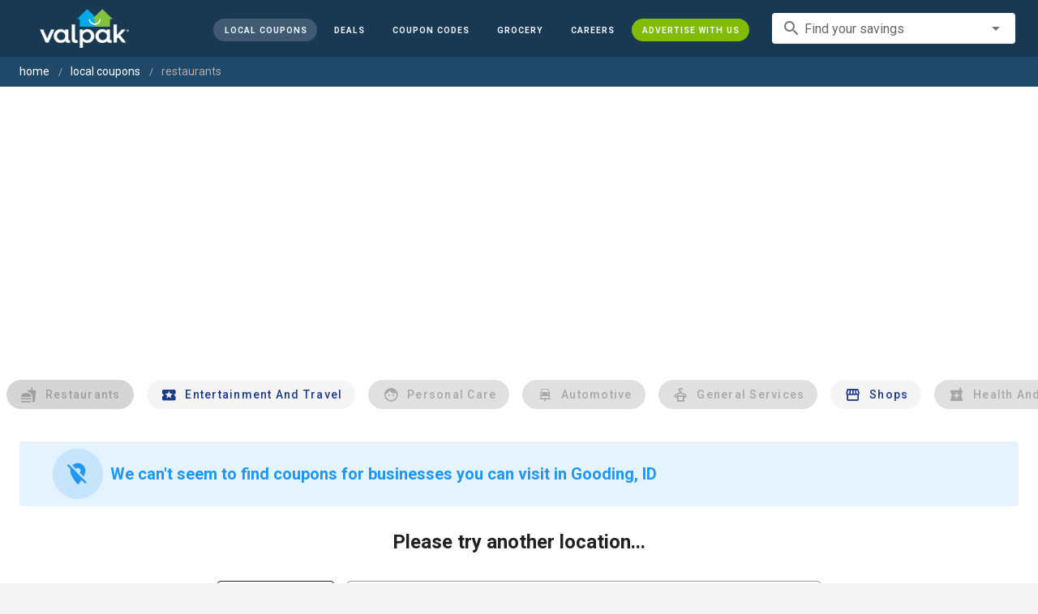

--- FILE ---
content_type: application/javascript; charset=UTF-8
request_url: https://www.valpak.com/_nuxt/012ac7e.modern.js
body_size: 5078
content:
(window.webpackJsonp=window.webpackJsonp||[]).push([[3,21,23,30,32,47],{464:function(t,e,o){t.exports={}},465:function(t,e,o){"use strict";o(464)},466:function(t,e,o){"use strict";o.r(e);var n={name:"SecondStreetEmbed",props:{id:{type:String,default:""},scriptData:{type:String,required:!0},scriptSrc:{type:String,required:!0},btnBgColor:{type:String,default:"bg-yellow-300"},btnTxtColor:{type:String,default:"text-gray-900"},btnTxt:{type:String,default:"ENTER NOW"}},data:()=>({dialogSecondStreet:!1})},r=(o(465),o(11)),l=o(8),c=o.n(l),d=o(168),v=o(176),h=o(68),f=o(451),x=o(171),m=o(39),component=Object(r.a)(n,(function(){var t=this,e=t._self._c;return e("v-dialog",{ref:"dialogSecondStreet",attrs:{"max-width":"960",transition:"dialog-top-transition","overlay-opacity":"0.8",scrollable:""},scopedSlots:t._u([{key:"activator",fn:function(o){var{on:n,attrs:r}=o;return[e("v-btn",t._g(t._b({staticClass:"px-6 mt-4 text-xl font-bold mx-auto",class:t.btnTxtColor,attrs:{color:t.btnBgColor,elevation:"4","x-large":"",rounded:"",ripple:""}},"v-btn",r,!1),n),[t._v("\n      "+t._s(t.btnTxt)+"\n    ")])]}}]),model:{value:t.dialogSecondStreet,callback:function(e){t.dialogSecondStreet=e},expression:"dialogSecondStreet"}},[t._v(" "),e("v-card",{staticClass:"minHeight"},[e("v-toolbar",{attrs:{dense:"",flat:""}},[e("v-btn",{attrs:{icon:""},on:{click:function(e){t.dialogSecondStreet=!1}}},[e("v-icon",[t._v("close")])],1)],1),t._v(" "),e("v-card-text",{staticClass:"flex p-4 pt-0 minHeight"},[e("script",{attrs:{"data-ss-embed":"promotion","data-routing":"hash","data-opguid":t.id,"data-ss-script":t.scriptData,src:t.scriptSrc}})])],1)],1)}),[],!1,null,"cb1c688e",null);e.default=component.exports;c()(component,{VBtn:d.a,VCard:v.a,VCardText:h.b,VDialog:f.a,VIcon:x.a,VToolbar:m.a})},468:function(t,e,o){t.exports={}},472:function(t,e,o){"use strict";o(468)},473:function(t,e,o){"use strict";o.r(e);var n=o(6),r={name:"ChangeLocation",props:{title:{required:!0,type:String,default:""},services:{type:Boolean,default:!1},serviceCat:{type:String,default:""},clipp:{type:Boolean,default:!1}},data:()=>({locationText:n.l}),methods:{showLocationSearchDialog(t){this.$store.commit("SET_LOCATION_SEARCH_DIALOG",t)}}},l=o(11),c=o(8),d=o.n(c),v=o(168),component=Object(l.a)(r,(function(){var t=this,e=t._self._c;return e("div",{staticClass:"pb-3"},[t.services?[e("h2",{staticClass:"text-xl textcenter md:text-left text-gray-800"},[t.serviceCat&&"All"!==t.serviceCat?e("span",{staticClass:"text-gray-800"},[t._v("\n        "+t._s(t.serviceCat)+"\n      ")]):t._e(),t._v(" "),e("span",{staticClass:"text-gray-800"},[t._v("Coupons for Businesses Serving")]),t._v(" "),e("v-btn",{staticClass:"underline text-lg text-gray-800 sm:text-xl font-semibold capitalize p-0 pb-1",attrs:{text:""},on:{click:function(e){return t.showLocationSearchDialog(!0)}}},[e("span",{staticClass:"tracking-normal"},[t._v(t._s(t.locationText()))])]),t._v(" "),e("span",{staticClass:"icon-location_on text-2xl relative -left-1 top-1"})],1)]:t.clipp?[e("h2",{staticClass:"text-xl textcenter md:text-left text-gray-800"},[e("span",{staticClass:"text-gray-800"},[t._v("Deals You Can Purchase in")]),t._v(" "),e("v-btn",{staticClass:"underline text-lg text-gray-800 sm:text-xl font-semibold capitalize p-0 pb-1",attrs:{text:""},on:{click:function(e){return t.showLocationSearchDialog(!0)}}},[e("span",{staticClass:"tracking-normal"},[t._v(t._s(t.locationText()))])]),t._v(" "),e("span",{staticClass:"icon-location_on text-2xl relative -left-1 top-1"}),t._v(" "),t._m(0)],1)]:[e("h1",{staticClass:"text-xl textcenter md:text-left text-gray-800"},[t.title&&"All"!==t.title?e("span",{staticClass:"text-gray-800"},[t._v("\n        "+t._s(t.title)+"\n      ")]):t._e(),t._v(" "),e("span",{staticClass:"text-gray-800"},[t._v("\n        Coupons for Businesses You Can Visit in\n      ")]),t._v(" "),e("v-btn",{staticClass:"underline text-lg text-gray-800 sm:text-xl font-semibold capitalize p-0 pb-1",attrs:{text:""},on:{click:function(e){return t.showLocationSearchDialog(!0)}}},[e("span",{staticClass:"tracking-normal"},[t._v(t._s(t.locationText()))])]),t._v(" "),e("span",{staticClass:"icon-location_on text-2xl relative -left-1 top-1"})],1)]],2)}),[function(){var t=this,e=t._self._c;return e("span",{staticClass:"text-base -ml-1"},[t._v("powered by "),e("strong",[t._v("Clipp")])])}],!1,null,null,null);e.default=component.exports;d()(component,{VBtn:v.a})},474:function(t,e,o){"use strict";o.r(e);var n=o(1),r=o(9),l=o(6);function c(object,t){var e=Object.keys(object);if(Object.getOwnPropertySymbols){var o=Object.getOwnPropertySymbols(object);t&&(o=o.filter((function(t){return Object.getOwnPropertyDescriptor(object,t).enumerable}))),e.push.apply(e,o)}return e}function d(t){for(var i=1;i<arguments.length;i++){var source=null!=arguments[i]?arguments[i]:{};i%2?c(Object(source),!0).forEach((function(e){Object(n.a)(t,e,source[e])})):Object.getOwnPropertyDescriptors?Object.defineProperties(t,Object.getOwnPropertyDescriptors(source)):c(Object(source)).forEach((function(e){Object.defineProperty(t,e,Object.getOwnPropertyDescriptor(source,e))}))}return t}var v={name:"OfferCard",props:{coupon:{required:!0,type:Object}},data:()=>({decodeChar:l.d,offerView:l.m}),computed:d(d(d({},Object(r.e)(["location"])),Object(r.c)(["getLocationSlug"])),{},{bppUrl(){var t="/local/".concat(this.getLocationSlug,"/").concat(Object(l.r)(Object(l.d)(this.coupon.businessName)),"-").concat(this.coupon.businessProfileId,"?store=");return t+=this.coupon.serviceBusiness?this.coupon.service.id:this.coupon.location.id}}),methods:{localOfferView(t){this.offerView(t),this.$analyticsEvent("offerClick",{event:"offerClick",contentZone:"offerCard",offerCategory:this.title?Object(l.r)(this.title):"all",offerClicked:t.offers[0]||"missing",offerResults:[t]})}}},h=(o(472),o(11)),f=o(8),x=o.n(f),m=o(176),component=Object(h.a)(v,(function(){var t=this,e=t._self._c;return e("div",[e("v-card",{staticClass:"flex flex-col rounded-md border border-gray-300 hover:shadow-lg mx-auto",attrs:{outlined:"",nuxt:"",to:t.bppUrl,target:"_blank",height:"260","max-width":"300"},on:{click:function(e){e.preventDefault(),"error"!==t.coupon.couponType&&t.localOfferView(t.coupon)}}},[e("div",{staticClass:"flex flex-col items-center"},[e("div",{staticClass:"offer-image mt-3",style:"background-image: url('".concat(t.coupon.logoURL,"')")}),t._v(" "),e("h2",{staticClass:"mx-3 mt-6 capitalize text-lg text-center leading-tight ellipsis is-ellipsis-2"},[t._v("\n        "+t._s(t.decodeChar(t.coupon.offers[0].title.toLowerCase()))+"\n      ")])]),t._v(" "),e("div",{staticClass:"border-b-4 border-brand-green text-gray-600 text-center py-1 pl-2 pr-3"},[e("div",{staticClass:"capitalize text-sm font-medium truncate"},[t._v("\n        "+t._s(t.decodeChar(t.coupon.businessName.toLowerCase()))+"\n      ")]),t._v(" "),e("div",{staticClass:"flex flex-wrap",class:t.coupon.otherAvailableLocations&&0!==t.coupon.otherAvailableLocations?"justify-between":"justify-center"},[e("div",{staticClass:"text-xs"},[e("span",{staticClass:"icon-location_on text-lg"}),t._v(" "),t.coupon.serviceBusiness?e("span",{staticClass:"relative -top-1 -ml-1"},[t._v("\n            Serving "+t._s(t.location.city)+"\n          ")]):e("span",{staticClass:"relative -top-1 -ml-1"},[t._v("\n            "+t._s(t.coupon.distance?t.coupon.distance:0)+" Mile"+t._s(t.coupon.distance&&1!==t.coupon.distance?"s":"")+"\n            Away\n          ")])]),t._v(" "),t.coupon.otherAvailableLocations&&0!==t.coupon.otherAvailableLocations?e("div",{staticClass:"text-xs"},[t._v("\n          More Locations Nearby\n        ")]):t._e()])])])],1)}),[],!1,null,"4c587378",null);e.default=component.exports;x()(component,{VCard:m.a})},475:function(t,e,o){t.exports={}},480:function(t,e,o){"use strict";o.r(e);var n=o(1),r=o(9),l=o(6);function c(object,t){var e=Object.keys(object);if(Object.getOwnPropertySymbols){var o=Object.getOwnPropertySymbols(object);t&&(o=o.filter((function(t){return Object.getOwnPropertyDescriptor(object,t).enumerable}))),e.push.apply(e,o)}return e}function d(t){for(var i=1;i<arguments.length;i++){var source=null!=arguments[i]?arguments[i]:{};i%2?c(Object(source),!0).forEach((function(e){Object(n.a)(t,e,source[e])})):Object.getOwnPropertyDescriptors?Object.defineProperties(t,Object.getOwnPropertyDescriptors(source)):c(Object(source)).forEach((function(e){Object.defineProperty(t,e,Object.getOwnPropertyDescriptor(source,e))}))}return t}var v={name:"CategoryCoupons",scrollToTop:!0,props:{title:{type:String,default:""},analyze:{type:Boolean,default:!0},services:{type:Boolean,default:!1},serviceCat:{type:String,default:""},couponList:{required:!0,type:Array,default:()=>[{couponUrl:"/",businessName:"Loading Error...",logoImg:"",title:"Our apologies, please try refreshing the page",couponType:"error"}]},resultsToShow:{type:Number,default:4}},data:()=>({concatLogStrings:l.c,couponsToShow:0,pg:1}),computed:d(d({},Object(r.c)(["getLocationSlug","hasLocation","hasServiceError","hasServicesError"])),{},{shownCoupons(){return this.couponList.slice(0,this.couponsToShow)},nextCoupons(){return this.shownCoupons.slice(this.shownCoupons.length-this.resultsToShow,this.shownCoupons.length)}}),watch:{"$store.state.location":function(t){"index"!==this.$route.name&&"local-slug"!==this.$route.name&&"local-slug-category"!==this.$route.name&&"grocery-coupons"!==this.$route.name&&this.analyzeOffers()},shownCoupons(t){t.length>0&&"index"===this.$route.name&&this.analyzeOffers()}},created(){this.couponsToShow=this.resultsToShow},mounted(){this.analyze&&this.analyzeOffers()},methods:{showMore(){"/search"!==this.$route.path&&(this.pg+=1,Object(l.a)(this.$route.fullPath,{pg:this.pg})),this.couponsToShow+=this.resultsToShow,this.$analyticsEvent("showMore",{event:"showMore",offerCategory:this.title?Object(l.r)(this.title):"all",offerResults:this.nextCoupons,offerProducts:this.concatLogStrings(this.nextCoupons)})},analyzeOffers(){setTimeout((()=>{if(this.shownCoupons.length>0&&(!this.services&&!this.hasServiceError||this.services&&!this.hasServicesError)){var t=this.services?"serviceOffersLoaded":"locationOffersLoaded";this.$analyticsEvent(t,{event:t,offerCategory:this.title?Object(l.r)(this.title):"all",offerResults:this.shownCoupons,offerProducts:this.concatLogStrings(this.shownCoupons)})}}),500)}}},h=o(11),f=o(8),x=o.n(f),m=o(168),component=Object(h.a)(v,(function(){var t=this,e=t._self._c;return t.hasLocation&&t.couponList.length>0?e("div",{staticClass:"coupon-container"},[e("change-location",{attrs:{title:t.title,services:t.services,"service-cat":t.serviceCat}}),t._v(" "),e("div",{staticClass:"grid grid-flow-row sm:grid-cols-2 lg:grid-cols-3 xl:grid-cols-4 gap-8 md:gap-10 xl:gap-18"},t._l(t.shownCoupons,(function(t,o){return e("offer-card",{key:o,attrs:{coupon:t}})})),1),t._v(" "),e("div",{staticClass:"text-center"},[t.couponList.length>t.couponsToShow?e("v-btn",{staticClass:"text-blue-900 mt-8 mb-2 bg-white capitalize w-72",attrs:{outlined:"",rounded:"",small:""},on:{click:t.showMore}},[t._v("\n      Show More\n    ")]):this.$route.fullPath==="/local/".concat(t.getLocationSlug)?void 0:e("v-btn",{staticClass:"text-blue-900 mt-8 mb-2 bg-white capitalize w-72",attrs:{outlined:"",rounded:"",small:"",nuxt:"",to:"/local/".concat(t.getLocationSlug)}},[t._v("\n      More Local Coupons\n    ")])],2)],1):t._e()}),[],!1,null,null,null);e.default=component.exports;x()(component,{ChangeLocation:o(473).default,OfferCard:o(474).default}),x()(component,{VBtn:m.a})},491:function(t,e,o){"use strict";o(475)},492:function(t,e,o){t.exports={}},494:function(t,e,o){"use strict";o.r(e);var n=o(6),r={name:"HeroVideos",props:{type:{type:String,default:""},catId:{type:Number,required:!0},catName:{type:String,default:""}},data:()=>({videoURL:"",locationText:n.l}),computed:{themeBg(){return"grocery"===this.type?"bg-theme-grocery":"online"===this.type?"bg-theme-online":"bg-theme-local"}},beforeMount(){if(0===this.catId||17===this.catId||100===this.catId)return this.videoURL="https://cdn1.valpak.com/img/billboard/cat_video_".concat(this.inSeason(this.catId),".mp4");this.videoURL="https://cdn1.valpak.com/img/billboard/cat_video_".concat(this.catId,".mp4")},methods:{inSeason(t){var e=(new Date).getMonth();if(100===t)return(e-2)*(e-3)<=0?"17-1":(e-5)*(e-6)<=0?"17-2":(e-8)*(e-9)<=0?"17-3":(e-10)*(e-11)<=0||0===e?"17-4":"100";if(0===t||17===t){if((e-2)*(e-4)<=0)return"17-1";if((e-5)*(e-7)<=0)return"17-2";if((e-8)*(e-10)<=0)return"17-3";if(11===e||(e-0)*(e-1)<=0)return"17-4"}},showLocationSearchDialog(t){this.$store.commit("SET_LOCATION_SEARCH_DIALOG",t)}}},l=(o(491),o(11)),c=o(8),d=o.n(c),v=o(168),h=o(30),component=Object(l.a)(r,(function(){var t=this,e=t._self._c;return e("v-sheet",{staticClass:"cat-hero",class:t.themeBg},[e("video",{staticClass:"cat-video",attrs:{autoplay:"",muted:"",playsinline:"",src:t.videoURL,type:"video/mp4"},domProps:{muted:!0}}),t._v(" "),e("div",{staticClass:"v-responsive banner flex align-center mx-6 z-10"},["clipp"===t.type?e("div",{staticClass:"v-responsive__content text-3xl sm:text-5xl lg:mx-6"},[e("h2",{staticClass:"leading-8 md:leading-none text-left text-white"},[e("div",[t._v("\n          Money Saving Deals\n          "),e("span",{staticClass:"block text-2xl md:text-4xl"},[t._v("powered by Clipp")])]),t._v(" "),e("span",{staticClass:"text-lg sm:text-2xl relative -top-1 md:-top-2 text-left text-white"},[t._v("\n          for\n        ")]),t._v(" "),e("v-btn",{staticClass:"underline capitalize text-lg sm:text-2xl text-left text-white p-0 pb-1",attrs:{text:""},on:{click:function(e){return t.showLocationSearchDialog(!0)}}},[e("span",{staticClass:"tracking-normal"},[t._v(t._s(t.locationText()))])]),t._v(" "),e("span",{staticClass:"icon-location_on text-gray-100 text-2xl relative -left-2 md:-top-1"})],1)]):"grocery"===t.type?e("div",{staticClass:"v-responsive__content text-3xl sm:text-5xl lg:mx-6"},[e("h2",{staticClass:"leading-8 tracking-wide md:leading-none text-left text-white"},[e("span",{staticClass:"block"},[t._v("Unbeatable Grocery Coupons")]),t._v(" "),e("span",{staticClass:"text-lg sm:text-2xl relative -top-1 md:-top-2 text-left text-white"},[t._v("\n          for\n        ")]),t._v(" "),e("v-btn",{staticClass:"underline capitalize text-lg sm:text-2xl text-left text-white p-0 pb-1",attrs:{text:""},on:{click:function(e){return t.showLocationSearchDialog(!0)}}},[e("span",{staticClass:"tracking-normal"},[t._v(t._s(t.locationText()))])]),t._v(" "),e("span",{staticClass:"icon-location_on text-gray-100 text-2xl relative -left-2 md:-top-1"})],1)]):"online"===t.type?e("div",{staticClass:"v-responsive__content text-3xl sm:text-5xl lg:mx-6"},[e("h2",{staticClass:"leading-8 md:leading-none text-left text-white"},[t._v("\n        Today's Best Online "+t._s(t.catName)+"\n        "),e("span",{staticClass:"block text-lg sm:text-2xl leading-6 md:mt-2 text-left text-white"},[t._v("\n          Coupons, Promo Codes and Deals\n        ")])])]):e("div",{staticClass:"v-responsive__content text-3xl sm:text-5xl lg:mx-6"},[e("h2",{staticClass:"leading-8 md:leading-none text-left text-white"},[e("span",{staticClass:"block"},[t._v("\n          "+t._s("All"!==t.catName?t.catName:"Local")+" Coupons\n        ")]),t._v(" "),e("span",{staticClass:"text-lg sm:text-2xl relative -top-1 md:-top-2 text-left text-white"},[t._v("\n          for\n        ")]),t._v(" "),e("v-btn",{staticClass:"underline capitalize text-lg sm:text-2xl text-left text-white p-0 pb-1",attrs:{text:""},on:{click:function(e){return t.showLocationSearchDialog(!0)}}},[e("span",{staticClass:"tracking-normal"},[t._v(t._s(t.locationText()))])]),t._v(" "),e("span",{staticClass:"icon-location_on text-gray-100 text-2xl relative -left-2 md:-top-1"})],1)])]),t._v(" "),e("div",{staticClass:"cat-bg"})])}),[],!1,null,"3b21112e",null);e.default=component.exports;d()(component,{VBtn:v.a,VSheet:h.a})},507:function(t,e,o){"use strict";o(492)},515:function(t,e,o){"use strict";o.r(e);var n={props:{boards:{type:Array,default:null}},data:()=>({billboardIndex:0,devtools:!1}),computed:{analytics(){var t=[];return this.boards.filter((e=>{e.analytics&&t.push(e.analytics[0])})),t}},mounted(){this.$nextTick((function(){this.$analyticsEvent("billboardsLoaded",{event:"billboardsLoaded",contentZone:this.analytics.billboardZone,activeBillboards:this.analytics})}))},methods:{epochConverter:t=>new Date(t).toLocaleString()}},r=(o(507),o(11)),l=o(8),c=o.n(l),d=o(168),v=o(518),h=o(514),f=o(508),component=Object(r.a)(n,(function(){var t=this,e=t._self._c;return e("div",[t.boards.length>0?e("div",{staticClass:"boards min-w-full"},[e("v-carousel",{attrs:{"hide-delimiters":"",cycle:"",interval:"7000",height:"auto","prev-icon":"chevron_left","next-icon":"chevron_right","show-arrows":t.boards.length>1},model:{value:t.billboardIndex,callback:function(e){t.billboardIndex=e},expression:"billboardIndex"}},t._l(t.boards,(function(o,i){return e("v-carousel-item",{key:i,attrs:{eager:""}},[e("v-tooltip",{attrs:{bottom:""},scopedSlots:t._u([{key:"activator",fn:function(n){var{on:r,attrs:l}=n;return[e("div",t._g(t._b({staticClass:"billboard",style:"background: center / cover no-repeat ".concat(o.imageBg?"url("+o.imageBg+")":o.bgColor,"; color: ").concat(o.textColor,";")},"div",l,!1),t.devtools?r:null),[e("div",{staticClass:"bb-container",class:[o.reverseDesktop?"reverse-desktop":"",o.reverseMobile?"reverse-mobile":""]},[e("div",{staticClass:"image-block"},[e("img",{staticClass:"w-full h-auto md:w-auto md:h-full",attrs:{src:o.image,alt:o.imageAltText?o.imageAltText+" image":"Featured promotion image",height:"350",width:"840",loading:i>0?"lazy":null}})]),t._v(" "),e("div",{staticClass:"text-block text-center"},[e("div",{staticClass:"logo-container"},[o.logo?e("img",{attrs:{src:o.logo,alt:o.logoAltText?o.logoAltText:"logo",height:"177",width:"370"}}):t._e()]),t._v(" "),e("div",[e("div",{staticClass:"cta-text max-w-lg mx-auto",domProps:{innerHTML:t._s(o.callToAction)}}),t._v(" "),o.evergreen?t._e():e("div",{staticClass:"flex flex-col md:flex-row my-3 max-w-lg mx-auto"},[o.secondStreet?e("second-street-embed",{attrs:{id:o.secondStreetId,"btn-bg-color":o.btnBgColor,"btn-txt-color":o.btnTxtColor,billboard:o.analytics}}):""!==o.btnText?e("v-btn",{staticClass:"px-6 py-6 my-1 font-bold text-base mx-auto normal-case tracking-wider",class:"".concat(o.btnTxtColor," ").concat(o.btnRadius),style:o.btnStyles,attrs:{elevation:"4",ripple:"",color:o.btnBgColor,nuxt:!o.newWindow,to:o.newWindow?null:o.linkUrl,href:o.newWindow?o.linkUrl:null,target:o.newWindow?"_blank":null,title:o.imageAltText?o.imageAltText:"Featured promotion"},nativeOn:{click:function(e){return t.$analyticsEvent("clickBillboard",{event:"clickBillboard",contentZone:o.analytics[0].billboardZone,billboardInfo:o.analytics[0]})}}},[t._v("\n                        "+t._s(o.btnText)+"\n                      ")]):t._e(),t._v(" "),""!==o.btnText&&o.btnText2?e("v-btn",{staticClass:"px-6 py-6 my-1 font-bold text-base mx-auto normal-case tracking-wider",class:"".concat(o.btnTxtColor," ").concat(o.btnRadius),style:o.btnStyles,attrs:{elevation:"4",ripple:"",color:o.btnBgColor,nuxt:!o.newWindow,to:o.newWindow?null:o.linkUrl2,href:o.newWindow?o.linkUrl2:null,target:o.newWindow?"_blank":null,title:o.imageAltText?o.imageAltText:"Featured promotion"},nativeOn:{click:function(e){return t.$analyticsEvent("clickBillboard",{event:"clickBillboard",contentZone:o.analytics[1].billboardZone,billboardInfo:o.analytics[1]})}}},[t._v("\n                        "+t._s(o.btnText2)+"\n                      ")]):t._e()],1)]),t._v(" "),e("div",{staticClass:"disclaimer-box max-w-lg mx-auto"},[o.disclaimer?e("div",{domProps:{innerHTML:t._s(o.disclaimer)}}):t._e()])])])])]}}],null,!0)},[t._v(" "),e("span",[t._v(t._s("Active ".concat(t.epochConverter(o.startDate)," ~ ").concat(t.epochConverter(o.endDate))))])])],1)})),1)],1):t._e()])}),[],!1,null,"0b57bde8",null);e.default=component.exports;c()(component,{SecondStreetEmbed:o(466).default}),c()(component,{VBtn:d.a,VCarousel:v.a,VCarouselItem:h.a,VTooltip:f.a})},555:function(t,e,o){"use strict";o.r(e);var n=o(1),r=o(9),l=o(6);function c(object,t){var e=Object.keys(object);if(Object.getOwnPropertySymbols){var o=Object.getOwnPropertySymbols(object);t&&(o=o.filter((function(t){return Object.getOwnPropertyDescriptor(object,t).enumerable}))),e.push.apply(e,o)}return e}function d(t){for(var i=1;i<arguments.length;i++){var source=null!=arguments[i]?arguments[i]:{};i%2?c(Object(source),!0).forEach((function(e){Object(n.a)(t,e,source[e])})):Object.getOwnPropertyDescriptors?Object.defineProperties(t,Object.getOwnPropertyDescriptors(source)):c(Object(source)).forEach((function(e){Object.defineProperty(t,e,Object.getOwnPropertyDescriptor(source,e))}))}return t}var v={name:"LocalCoupon",props:{catSlug:{type:String,default:""}},data(){return{pageCategory:this.$route.params.category||"all",locationText:l.l}},computed:d(d(d({},Object(r.e)(["error","billboards","location","offerCategories","localOffers","localServices"])),Object(r.c)(["hasLocation","hasServiceError","hasServicesError"])),{},{activePromoBanners(){return this.billboards.length>0?this.billboards.filter((t=>t.activatedCategory===this.pageCategory)):[]},selectedCategory(){return this.offerCategories.filter((t=>t.slug===this.catSlug))[0]},filteredBrowseCategories(){return this.offerCategories.filter((t=>100!==t.id))},filteredOffers(){return 100!==this.selectedCategory.id?this.localOffers.filter((t=>t.superCategoryId===this.selectedCategory.id)):this.localOffers},filteredServices(){return 100!==this.selectedCategory.id?this.localServices.filter((t=>t.superCategoryId===this.selectedCategory.id)):this.localServices}}),watch:{"$store.state.location":function(t){this.$router.push("/local/".concat(Object(l.r)(this.location.city).toLowerCase(),"-").concat(this.location.state.toLowerCase()).concat(this.$route.params.category?"/"+this.$route.params.category:""))}},head(){return{title:"".concat(this.hasLocation?this.location.city+", "+this.location.state:""," Printable Free Online ").concat("All"!==this.selectedCategory.title?this.selectedCategory.title+" ":"","Coupons"),meta:[{hid:"description",name:"description",content:"Save up to 50% at Local ".concat("All"!==this.selectedCategory.title?"".concat(this.selectedCategory.title," "):"","Businesses ").concat(this.hasLocation?"in "+this.location.city+", "+this.location.state:null," with Free Coupons from Valpak.")}]}}},h=o(11),f=o(8),x=o.n(f),m=o(463),component=Object(h.a)(v,(function(){var t=this,e=t._self._c;return e("aside",[e("div",[!t.error.billboards.hasError&&t.activePromoBanners.length>0?e("section",[e("billboard-carousel",{attrs:{boards:t.activePromoBanners}})],1):e("hero-videos",{attrs:{"cat-id":t.selectedCategory.id,"cat-name":t.selectedCategory.title}}),t._v(" "),e("lazy-category-slider"),t._v(" "),t.hasLocation&&(t.hasServiceError||t.hasServicesError)?[e("div",{staticClass:"my-10 md:mx-6"},[e("v-alert",{staticClass:"px-12 py-4",attrs:{prominent:"",text:"",type:"info",icon:"location_off"}},[e("h1",{staticClass:"text-xl font-semibold"},[t._v(t._s(t.locationText("msg")))])]),t._v(" "),e("request-location",{attrs:{title:"Please try another location...",description:!0,"main-page":""}})],1)]:t._e(),t._v(" "),t.hasLocation&&!t.hasServiceError?e("section",[e("category-coupons",{attrs:{title:t.selectedCategory.title,"coupon-list":t.filteredOffers,"results-to-show":24}})],1):t._e(),t._v(" "),t.hasLocation&&!t.hasServicesError?e("section",{class:t.hasServiceError?null:"bg-gray-50"},[e("lazy-category-coupons",{attrs:{title:t.selectedCategory.title,"coupon-list":t.filteredServices,"results-to-show":24,"service-cat":t.selectedCategory.title,services:""}})],1):t._e(),t._v(" "),e("lazy-category-chips")],2)])}),[],!1,null,null,null);e.default=component.exports;x()(component,{BillboardCarousel:o(515).default,HeroVideos:o(494).default,RequestLocation:o(275).default,CategoryCoupons:o(480).default}),x()(component,{VAlert:m.a})}}]);